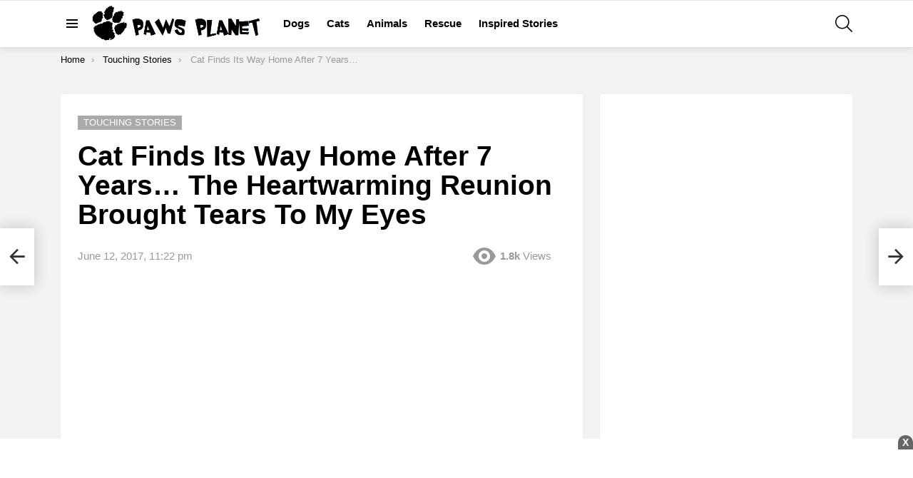

--- FILE ---
content_type: text/html; charset=UTF-8
request_url: https://pawsplanet.me/cat-finds-its-way-home-after-7-years-the-heartwarming-reunion-brought-tears-to-my-eyes/
body_size: 16696
content:
	<!DOCTYPE html>
<!--[if IE 8]>
<html class="no-js g1-off-outside lt-ie10 lt-ie9" id="ie8" lang="en-US"><![endif]-->
<!--[if IE 9]>
<html class="no-js g1-off-outside lt-ie10" id="ie9" lang="en-US"><![endif]-->
<!--[if !IE]><!-->
<html class="no-js g1-off-outside" lang="en-US"><!--<![endif]-->
<head>
	<meta charset="UTF-8"/>
	<link rel="profile" href="https://gmpg.org/xfn/11" />
	<link rel="pingback" href="https://pawsplanet.me/xmlrpc.php"/>

	<meta name='robots' content='index, follow, max-image-preview:large, max-snippet:-1, max-video-preview:-1' />
	<style>img:is([sizes="auto" i], [sizes^="auto," i]) { contain-intrinsic-size: 3000px 1500px }</style>
	

<meta name="viewport" content="initial-scale=1.0, minimum-scale=1.0, height=device-height, width=device-width" />

	<!-- This site is optimized with the Yoast SEO plugin v23.4 - https://yoast.com/wordpress/plugins/seo/ -->
	<title>Cat Finds Its Way Home After 7 Years… The Heartwarming Reunion Brought Tears To My Eyes - Paws Planet</title>
	<link rel="canonical" href="https://pawsplanet.me/cat-finds-its-way-home-after-7-years-the-heartwarming-reunion-brought-tears-to-my-eyes/" />
	<meta property="og:locale" content="en_US" />
	<meta property="og:type" content="article" />
	<meta property="og:title" content="Cat Finds Its Way Home After 7 Years… The Heartwarming Reunion Brought Tears To My Eyes - Paws Planet" />
	<meta property="og:description" content="When this woman’s cat went missing, she never thought she will see it again. However, fate had other plans for them, and 7 years later Sophia the cat has been found. The cat was located in San Diego, about 400 miles away from her home in Phoenix, and the reunion between the owner and her [&hellip;] More" />
	<meta property="og:url" content="https://pawsplanet.me/cat-finds-its-way-home-after-7-years-the-heartwarming-reunion-brought-tears-to-my-eyes/" />
	<meta property="og:site_name" content="Paws Planet" />
	<meta property="article:published_time" content="2017-06-12T16:22:59+00:00" />
	<meta property="og:image" content="https://pawsplanet.me/wp-content/uploads/2017/06/Cat-Finds-Its-Way-Home-After-7-Years…-The-Heartwarming-Reunion-Brought-Tears-To-My-Eyes.jpg" />
	<meta property="og:image:width" content="1200" />
	<meta property="og:image:height" content="630" />
	<meta property="og:image:type" content="image/jpeg" />
	<meta name="author" content="catforlove" />
	<meta name="twitter:card" content="summary_large_image" />
	<meta name="twitter:label1" content="Written by" />
	<meta name="twitter:data1" content="catforlove" />
	<meta name="twitter:label2" content="Est. reading time" />
	<meta name="twitter:data2" content="1 minute" />
	<script type="application/ld+json" class="yoast-schema-graph">{"@context":"https://schema.org","@graph":[{"@type":"WebPage","@id":"https://pawsplanet.me/cat-finds-its-way-home-after-7-years-the-heartwarming-reunion-brought-tears-to-my-eyes/","url":"https://pawsplanet.me/cat-finds-its-way-home-after-7-years-the-heartwarming-reunion-brought-tears-to-my-eyes/","name":"Cat Finds Its Way Home After 7 Years… The Heartwarming Reunion Brought Tears To My Eyes - Paws Planet","isPartOf":{"@id":"https://pawsplanet.me/#website"},"primaryImageOfPage":{"@id":"https://pawsplanet.me/cat-finds-its-way-home-after-7-years-the-heartwarming-reunion-brought-tears-to-my-eyes/#primaryimage"},"image":{"@id":"https://pawsplanet.me/cat-finds-its-way-home-after-7-years-the-heartwarming-reunion-brought-tears-to-my-eyes/#primaryimage"},"thumbnailUrl":"https://pawsplanet.me/wp-content/uploads/2017/06/Cat-Finds-Its-Way-Home-After-7-Years…-The-Heartwarming-Reunion-Brought-Tears-To-My-Eyes.jpg","datePublished":"2017-06-12T16:22:59+00:00","dateModified":"2017-06-12T16:22:59+00:00","author":{"@id":"https://pawsplanet.me/#/schema/person/611079ca2564c3f0b1da4ff6684411ef"},"breadcrumb":{"@id":"https://pawsplanet.me/cat-finds-its-way-home-after-7-years-the-heartwarming-reunion-brought-tears-to-my-eyes/#breadcrumb"},"inLanguage":"en-US","potentialAction":[{"@type":"ReadAction","target":["https://pawsplanet.me/cat-finds-its-way-home-after-7-years-the-heartwarming-reunion-brought-tears-to-my-eyes/"]}]},{"@type":"ImageObject","inLanguage":"en-US","@id":"https://pawsplanet.me/cat-finds-its-way-home-after-7-years-the-heartwarming-reunion-brought-tears-to-my-eyes/#primaryimage","url":"https://pawsplanet.me/wp-content/uploads/2017/06/Cat-Finds-Its-Way-Home-After-7-Years…-The-Heartwarming-Reunion-Brought-Tears-To-My-Eyes.jpg","contentUrl":"https://pawsplanet.me/wp-content/uploads/2017/06/Cat-Finds-Its-Way-Home-After-7-Years…-The-Heartwarming-Reunion-Brought-Tears-To-My-Eyes.jpg","width":1200,"height":630},{"@type":"BreadcrumbList","@id":"https://pawsplanet.me/cat-finds-its-way-home-after-7-years-the-heartwarming-reunion-brought-tears-to-my-eyes/#breadcrumb","itemListElement":[{"@type":"ListItem","position":1,"name":"Home","item":"https://pawsplanet.me/"},{"@type":"ListItem","position":2,"name":"Cat Finds Its Way Home After 7 Years… The Heartwarming Reunion Brought Tears To My Eyes"}]},{"@type":"WebSite","@id":"https://pawsplanet.me/#website","url":"https://pawsplanet.me/","name":"Paws Planet","description":"","potentialAction":[{"@type":"SearchAction","target":{"@type":"EntryPoint","urlTemplate":"https://pawsplanet.me/?s={search_term_string}"},"query-input":{"@type":"PropertyValueSpecification","valueRequired":true,"valueName":"search_term_string"}}],"inLanguage":"en-US"},{"@type":"Person","@id":"https://pawsplanet.me/#/schema/person/611079ca2564c3f0b1da4ff6684411ef","name":"catforlove","image":{"@type":"ImageObject","inLanguage":"en-US","@id":"https://pawsplanet.me/#/schema/person/image/","url":"https://secure.gravatar.com/avatar/?s=96&d=mm&r=g","contentUrl":"https://secure.gravatar.com/avatar/?s=96&d=mm&r=g","caption":"catforlove"},"url":"https://pawsplanet.me/author/catforlove/"}]}</script>
	<!-- / Yoast SEO plugin. -->



<link rel="alternate" type="application/rss+xml" title="Paws Planet &raquo; Feed" href="https://pawsplanet.me/feed/" />
<link rel="alternate" type="application/rss+xml" title="Paws Planet &raquo; Comments Feed" href="https://pawsplanet.me/comments/feed/" />
<style id='wp-emoji-styles-inline-css' type='text/css'>

	img.wp-smiley, img.emoji {
		display: inline !important;
		border: none !important;
		box-shadow: none !important;
		height: 1em !important;
		width: 1em !important;
		margin: 0 0.07em !important;
		vertical-align: -0.1em !important;
		background: none !important;
		padding: 0 !important;
	}
</style>
<style id='classic-theme-styles-inline-css' type='text/css'>
/*! This file is auto-generated */
.wp-block-button__link{color:#fff;background-color:#32373c;border-radius:9999px;box-shadow:none;text-decoration:none;padding:calc(.667em + 2px) calc(1.333em + 2px);font-size:1.125em}.wp-block-file__button{background:#32373c;color:#fff;text-decoration:none}
</style>
<style id='global-styles-inline-css' type='text/css'>
:root{--wp--preset--aspect-ratio--square: 1;--wp--preset--aspect-ratio--4-3: 4/3;--wp--preset--aspect-ratio--3-4: 3/4;--wp--preset--aspect-ratio--3-2: 3/2;--wp--preset--aspect-ratio--2-3: 2/3;--wp--preset--aspect-ratio--16-9: 16/9;--wp--preset--aspect-ratio--9-16: 9/16;--wp--preset--color--black: #000000;--wp--preset--color--cyan-bluish-gray: #abb8c3;--wp--preset--color--white: #ffffff;--wp--preset--color--pale-pink: #f78da7;--wp--preset--color--vivid-red: #cf2e2e;--wp--preset--color--luminous-vivid-orange: #ff6900;--wp--preset--color--luminous-vivid-amber: #fcb900;--wp--preset--color--light-green-cyan: #7bdcb5;--wp--preset--color--vivid-green-cyan: #00d084;--wp--preset--color--pale-cyan-blue: #8ed1fc;--wp--preset--color--vivid-cyan-blue: #0693e3;--wp--preset--color--vivid-purple: #9b51e0;--wp--preset--gradient--vivid-cyan-blue-to-vivid-purple: linear-gradient(135deg,rgba(6,147,227,1) 0%,rgb(155,81,224) 100%);--wp--preset--gradient--light-green-cyan-to-vivid-green-cyan: linear-gradient(135deg,rgb(122,220,180) 0%,rgb(0,208,130) 100%);--wp--preset--gradient--luminous-vivid-amber-to-luminous-vivid-orange: linear-gradient(135deg,rgba(252,185,0,1) 0%,rgba(255,105,0,1) 100%);--wp--preset--gradient--luminous-vivid-orange-to-vivid-red: linear-gradient(135deg,rgba(255,105,0,1) 0%,rgb(207,46,46) 100%);--wp--preset--gradient--very-light-gray-to-cyan-bluish-gray: linear-gradient(135deg,rgb(238,238,238) 0%,rgb(169,184,195) 100%);--wp--preset--gradient--cool-to-warm-spectrum: linear-gradient(135deg,rgb(74,234,220) 0%,rgb(151,120,209) 20%,rgb(207,42,186) 40%,rgb(238,44,130) 60%,rgb(251,105,98) 80%,rgb(254,248,76) 100%);--wp--preset--gradient--blush-light-purple: linear-gradient(135deg,rgb(255,206,236) 0%,rgb(152,150,240) 100%);--wp--preset--gradient--blush-bordeaux: linear-gradient(135deg,rgb(254,205,165) 0%,rgb(254,45,45) 50%,rgb(107,0,62) 100%);--wp--preset--gradient--luminous-dusk: linear-gradient(135deg,rgb(255,203,112) 0%,rgb(199,81,192) 50%,rgb(65,88,208) 100%);--wp--preset--gradient--pale-ocean: linear-gradient(135deg,rgb(255,245,203) 0%,rgb(182,227,212) 50%,rgb(51,167,181) 100%);--wp--preset--gradient--electric-grass: linear-gradient(135deg,rgb(202,248,128) 0%,rgb(113,206,126) 100%);--wp--preset--gradient--midnight: linear-gradient(135deg,rgb(2,3,129) 0%,rgb(40,116,252) 100%);--wp--preset--font-size--small: 13px;--wp--preset--font-size--medium: 20px;--wp--preset--font-size--large: 36px;--wp--preset--font-size--x-large: 42px;--wp--preset--spacing--20: 0.44rem;--wp--preset--spacing--30: 0.67rem;--wp--preset--spacing--40: 1rem;--wp--preset--spacing--50: 1.5rem;--wp--preset--spacing--60: 2.25rem;--wp--preset--spacing--70: 3.38rem;--wp--preset--spacing--80: 5.06rem;--wp--preset--shadow--natural: 6px 6px 9px rgba(0, 0, 0, 0.2);--wp--preset--shadow--deep: 12px 12px 50px rgba(0, 0, 0, 0.4);--wp--preset--shadow--sharp: 6px 6px 0px rgba(0, 0, 0, 0.2);--wp--preset--shadow--outlined: 6px 6px 0px -3px rgba(255, 255, 255, 1), 6px 6px rgba(0, 0, 0, 1);--wp--preset--shadow--crisp: 6px 6px 0px rgba(0, 0, 0, 1);}:where(.is-layout-flex){gap: 0.5em;}:where(.is-layout-grid){gap: 0.5em;}body .is-layout-flex{display: flex;}.is-layout-flex{flex-wrap: wrap;align-items: center;}.is-layout-flex > :is(*, div){margin: 0;}body .is-layout-grid{display: grid;}.is-layout-grid > :is(*, div){margin: 0;}:where(.wp-block-columns.is-layout-flex){gap: 2em;}:where(.wp-block-columns.is-layout-grid){gap: 2em;}:where(.wp-block-post-template.is-layout-flex){gap: 1.25em;}:where(.wp-block-post-template.is-layout-grid){gap: 1.25em;}.has-black-color{color: var(--wp--preset--color--black) !important;}.has-cyan-bluish-gray-color{color: var(--wp--preset--color--cyan-bluish-gray) !important;}.has-white-color{color: var(--wp--preset--color--white) !important;}.has-pale-pink-color{color: var(--wp--preset--color--pale-pink) !important;}.has-vivid-red-color{color: var(--wp--preset--color--vivid-red) !important;}.has-luminous-vivid-orange-color{color: var(--wp--preset--color--luminous-vivid-orange) !important;}.has-luminous-vivid-amber-color{color: var(--wp--preset--color--luminous-vivid-amber) !important;}.has-light-green-cyan-color{color: var(--wp--preset--color--light-green-cyan) !important;}.has-vivid-green-cyan-color{color: var(--wp--preset--color--vivid-green-cyan) !important;}.has-pale-cyan-blue-color{color: var(--wp--preset--color--pale-cyan-blue) !important;}.has-vivid-cyan-blue-color{color: var(--wp--preset--color--vivid-cyan-blue) !important;}.has-vivid-purple-color{color: var(--wp--preset--color--vivid-purple) !important;}.has-black-background-color{background-color: var(--wp--preset--color--black) !important;}.has-cyan-bluish-gray-background-color{background-color: var(--wp--preset--color--cyan-bluish-gray) !important;}.has-white-background-color{background-color: var(--wp--preset--color--white) !important;}.has-pale-pink-background-color{background-color: var(--wp--preset--color--pale-pink) !important;}.has-vivid-red-background-color{background-color: var(--wp--preset--color--vivid-red) !important;}.has-luminous-vivid-orange-background-color{background-color: var(--wp--preset--color--luminous-vivid-orange) !important;}.has-luminous-vivid-amber-background-color{background-color: var(--wp--preset--color--luminous-vivid-amber) !important;}.has-light-green-cyan-background-color{background-color: var(--wp--preset--color--light-green-cyan) !important;}.has-vivid-green-cyan-background-color{background-color: var(--wp--preset--color--vivid-green-cyan) !important;}.has-pale-cyan-blue-background-color{background-color: var(--wp--preset--color--pale-cyan-blue) !important;}.has-vivid-cyan-blue-background-color{background-color: var(--wp--preset--color--vivid-cyan-blue) !important;}.has-vivid-purple-background-color{background-color: var(--wp--preset--color--vivid-purple) !important;}.has-black-border-color{border-color: var(--wp--preset--color--black) !important;}.has-cyan-bluish-gray-border-color{border-color: var(--wp--preset--color--cyan-bluish-gray) !important;}.has-white-border-color{border-color: var(--wp--preset--color--white) !important;}.has-pale-pink-border-color{border-color: var(--wp--preset--color--pale-pink) !important;}.has-vivid-red-border-color{border-color: var(--wp--preset--color--vivid-red) !important;}.has-luminous-vivid-orange-border-color{border-color: var(--wp--preset--color--luminous-vivid-orange) !important;}.has-luminous-vivid-amber-border-color{border-color: var(--wp--preset--color--luminous-vivid-amber) !important;}.has-light-green-cyan-border-color{border-color: var(--wp--preset--color--light-green-cyan) !important;}.has-vivid-green-cyan-border-color{border-color: var(--wp--preset--color--vivid-green-cyan) !important;}.has-pale-cyan-blue-border-color{border-color: var(--wp--preset--color--pale-cyan-blue) !important;}.has-vivid-cyan-blue-border-color{border-color: var(--wp--preset--color--vivid-cyan-blue) !important;}.has-vivid-purple-border-color{border-color: var(--wp--preset--color--vivid-purple) !important;}.has-vivid-cyan-blue-to-vivid-purple-gradient-background{background: var(--wp--preset--gradient--vivid-cyan-blue-to-vivid-purple) !important;}.has-light-green-cyan-to-vivid-green-cyan-gradient-background{background: var(--wp--preset--gradient--light-green-cyan-to-vivid-green-cyan) !important;}.has-luminous-vivid-amber-to-luminous-vivid-orange-gradient-background{background: var(--wp--preset--gradient--luminous-vivid-amber-to-luminous-vivid-orange) !important;}.has-luminous-vivid-orange-to-vivid-red-gradient-background{background: var(--wp--preset--gradient--luminous-vivid-orange-to-vivid-red) !important;}.has-very-light-gray-to-cyan-bluish-gray-gradient-background{background: var(--wp--preset--gradient--very-light-gray-to-cyan-bluish-gray) !important;}.has-cool-to-warm-spectrum-gradient-background{background: var(--wp--preset--gradient--cool-to-warm-spectrum) !important;}.has-blush-light-purple-gradient-background{background: var(--wp--preset--gradient--blush-light-purple) !important;}.has-blush-bordeaux-gradient-background{background: var(--wp--preset--gradient--blush-bordeaux) !important;}.has-luminous-dusk-gradient-background{background: var(--wp--preset--gradient--luminous-dusk) !important;}.has-pale-ocean-gradient-background{background: var(--wp--preset--gradient--pale-ocean) !important;}.has-electric-grass-gradient-background{background: var(--wp--preset--gradient--electric-grass) !important;}.has-midnight-gradient-background{background: var(--wp--preset--gradient--midnight) !important;}.has-small-font-size{font-size: var(--wp--preset--font-size--small) !important;}.has-medium-font-size{font-size: var(--wp--preset--font-size--medium) !important;}.has-large-font-size{font-size: var(--wp--preset--font-size--large) !important;}.has-x-large-font-size{font-size: var(--wp--preset--font-size--x-large) !important;}
:where(.wp-block-post-template.is-layout-flex){gap: 1.25em;}:where(.wp-block-post-template.is-layout-grid){gap: 1.25em;}
:where(.wp-block-columns.is-layout-flex){gap: 2em;}:where(.wp-block-columns.is-layout-grid){gap: 2em;}
:root :where(.wp-block-pullquote){font-size: 1.5em;line-height: 1.6;}
</style>
<link data-minify="1" rel='stylesheet' id='mace-lazy-load-youtube-css' href='https://pawsplanet.me/wp-content/cache/min/1/wp-content/plugins/media-ace/includes/lazy-load/assets/css/youtube.min.css?ver=1742352028' type='text/css' media='all' />
<link data-minify="1" rel='stylesheet' id='mace-gallery-css' href='https://pawsplanet.me/wp-content/cache/min/1/wp-content/plugins/media-ace/includes/gallery/css/gallery.min.css?ver=1742352028' type='text/css' media='all' />
<link data-minify="1" rel='stylesheet' id='wordpress-popular-posts-css-css' href='https://pawsplanet.me/wp-content/cache/min/1/wp-content/plugins/wordpress-popular-posts/assets/css/wpp.css?ver=1742352028' type='text/css' media='all' />
<link rel='stylesheet' id='g1-main-css' href='https://pawsplanet.me/wp-content/cache/background-css/pawsplanet.me/wp-content/themes/bimber/css/9.2.5/styles/cards-2019/all-light.min.css?ver=9.2.5&wpr_t=1764918817' type='text/css' media='all' />
<link rel='stylesheet' id='bimber-single-css' href='https://pawsplanet.me/wp-content/themes/bimber/css/9.2.5/styles/cards-2019/single-light.min.css?ver=9.2.5' type='text/css' media='all' />
<link rel='stylesheet' id='bimber-comments-css' href='https://pawsplanet.me/wp-content/themes/bimber/css/9.2.5/styles/cards-2019/comments-light.min.css?ver=9.2.5' type='text/css' media='all' />
<link data-minify="1" rel='stylesheet' id='bimber-dynamic-style-css' href='https://pawsplanet.me/wp-content/cache/min/1/wp-content/uploads/dynamic-style-1725895729.css?ver=1742352028' type='text/css' media='all' />
<link rel='stylesheet' id='bimber-vc-css' href='https://pawsplanet.me/wp-content/themes/bimber/css/9.2.5/styles/cards-2019/vc-light.min.css?ver=9.2.5' type='text/css' media='all' />
<link rel='stylesheet' id='bimber-mashshare-css' href='https://pawsplanet.me/wp-content/themes/bimber/css/9.2.5/styles/cards-2019/mashshare-light.min.css?ver=9.2.5' type='text/css' media='all' />
<script type="b35b2676d285e2564bb1de31-text/javascript" src="https://pawsplanet.me/wp-includes/js/jquery/jquery.min.js?ver=3.7.1" id="jquery-core-js" defer></script>


<link rel="https://api.w.org/" href="https://pawsplanet.me/wp-json/" /><link rel="alternate" title="JSON" type="application/json" href="https://pawsplanet.me/wp-json/wp/v2/posts/670" /><link rel="EditURI" type="application/rsd+xml" title="RSD" href="https://pawsplanet.me/xmlrpc.php?rsd" />
<link rel='shortlink' href='https://pawsplanet.me/?p=670' />
<link rel="alternate" title="oEmbed (JSON)" type="application/json+oembed" href="https://pawsplanet.me/wp-json/oembed/1.0/embed?url=https%3A%2F%2Fpawsplanet.me%2Fcat-finds-its-way-home-after-7-years-the-heartwarming-reunion-brought-tears-to-my-eyes%2F" />
<link rel="alternate" title="oEmbed (XML)" type="text/xml+oembed" href="https://pawsplanet.me/wp-json/oembed/1.0/embed?url=https%3A%2F%2Fpawsplanet.me%2Fcat-finds-its-way-home-after-7-years-the-heartwarming-reunion-brought-tears-to-my-eyes%2F&#038;format=xml" />
<link rel="preload" href="https://pawsplanet.me/wp-content/plugins/g1-socials/css/iconfont/fonts/g1-socials.woff" as="font" type="font/woff" crossorigin="anonymous"><script async src="https://pagead2.googlesyndication.com/pagead/js/adsbygoogle.js?client=ca-pub-3073583011083710" crossorigin="anonymous" type="b35b2676d285e2564bb1de31-text/javascript"></script>
<meta property="fb:pages" content="113432670055434" />

<meta property="fb:use_automatic_ad_placement" content="enable=true ad_density=default">
<meta name="google-site-verification" content="D2iLHoqsK7rivER6J_wImKL8HRHtAKzqsPs3zWs5GBk" />

<!-- verified pixel -->
<meta name="facebook-domain-verification" content="x0h2wsby4w4ovxnprygw66gu9aqexe" />

<!-- Global site tag (gtag.js) - Google Analytics -->
<script async src="https://www.googletagmanager.com/gtag/js?id=UA-61984964-4" type="b35b2676d285e2564bb1de31-text/javascript"></script>
<script type="b35b2676d285e2564bb1de31-text/javascript">
  window.dataLayer = window.dataLayer || [];
  function gtag(){dataLayer.push(arguments);}
  gtag('js', new Date());

  gtag('config', 'UA-61984964-4');
</script>


<style>
    .sticky-footer, .sticky-footer-pc {margin:auto;text-align:center;position:fixed;bottom:0;z-index:9999; width: 100%;}
    .body-sticky-footer{background:#fff; padding:5px 0px 0px 0px;}
    .close-sticky-footer::before{content:"X";font-weight:700;position:absolute;color:#fff;background:#666;border-radius:60% 60% 0 0;right:0;top:-5px;padding:0 6px;cursor:pointer}
</style>



	<style>
		.lazyload, .lazyloading {
			opacity: 0;
		}
		.lazyloaded {
			opacity: 1;
		}
		.lazyload,
		.lazyloading,
		.lazyloaded {
			transition: opacity 0.175s ease-in-out;
		}

		iframe.lazyloading {
			opacity: 1;
			transition: opacity 0.375s ease-in-out;
			background: #f2f2f2 no-repeat center;
		}
		iframe.lazyloaded {
			opacity: 1;
		}
	</style>
	            <style id="wpp-loading-animation-styles">@-webkit-keyframes bgslide{from{background-position-x:0}to{background-position-x:-200%}}@keyframes bgslide{from{background-position-x:0}to{background-position-x:-200%}}.wpp-widget-block-placeholder,.wpp-shortcode-placeholder{margin:0 auto;width:60px;height:3px;background:#dd3737;background:linear-gradient(90deg,#dd3737 0%,#571313 10%,#dd3737 100%);background-size:200% auto;border-radius:3px;-webkit-animation:bgslide 1s infinite linear;animation:bgslide 1s infinite linear}</style>
            	<style>
	@font-face {
		font-family: "bimber";
							src:url("https://pawsplanet.me/wp-content/themes/bimber/css/9.2.5/bimber/fonts/bimber.eot");
			src:url("https://pawsplanet.me/wp-content/themes/bimber/css/9.2.5/bimber/fonts/bimber.eot?#iefix") format("embedded-opentype"),
			url("https://pawsplanet.me/wp-content/themes/bimber/css/9.2.5/bimber/fonts/bimber.woff") format("woff"),
			url("https://pawsplanet.me/wp-content/themes/bimber/css/9.2.5/bimber/fonts/bimber.ttf") format("truetype"),
			url("https://pawsplanet.me/wp-content/themes/bimber/css/9.2.5/bimber/fonts/bimber.svg#bimber") format("svg");
				font-weight: normal;
		font-style: normal;
		font-display: block;
	}
	</style>
	<meta name="generator" content="Powered by WPBakery Page Builder - drag and drop page builder for WordPress."/>
<meta name="g1:switch-skin-css" content="https://pawsplanet.me/wp-content/themes/bimber/css/9.2.5/styles/mode-dark.min.css" />	<script type="b35b2676d285e2564bb1de31-text/javascript">if("undefined"!=typeof localStorage){var skinItemId=document.getElementsByName("g1:skin-item-id");skinItemId=skinItemId.length>0?skinItemId[0].getAttribute("content"):"g1_skin",window.g1SwitchSkin=function(e,t){if(e){var n=document.getElementById("g1-switch-skin-css");if(n){n.parentNode.removeChild(n),document.documentElement.classList.remove("g1-skinmode");try{localStorage.removeItem(skinItemId)}catch(e){}}else{t?document.write('<link id="g1-switch-skin-css" rel="stylesheet" type="text/css" media="all" href="'+document.getElementsByName("g1:switch-skin-css")[0].getAttribute("content")+'" />'):((n=document.createElement("link")).id="g1-switch-skin-css",n.href=document.getElementsByName("g1:switch-skin-css")[0].getAttribute("content"),n.rel="stylesheet",n.media="all",document.head.appendChild(n)),document.documentElement.classList.add("g1-skinmode");try{localStorage.setItem(skinItemId,e)}catch(e){}}}};try{var mode=localStorage.getItem(skinItemId);window.g1SwitchSkin(mode,!0)}catch(e){}}</script>
		
	<noscript><style> .wpb_animate_when_almost_visible { opacity: 1; }</style></noscript><noscript><style id="rocket-lazyload-nojs-css">.rll-youtube-player, [data-lazy-src]{display:none !important;}</style></noscript><style id="wpr-lazyload-bg"></style><style id="wpr-lazyload-bg-exclusion"></style>
<noscript>
<style id="wpr-lazyload-bg-nostyle">:root{--wpr-bg-096be973-a30e-479f-9577-4fdd766b6de5: url('../../../../../../../../../../themes/bimber/images/patreon.png');}</style>
</noscript>
<script type="b35b2676d285e2564bb1de31-application/javascript">const rocket_pairs = [{"selector":".g1-stripe-patreon .g1-stripe-icon","style":":root{--wpr-bg-096be973-a30e-479f-9577-4fdd766b6de5: url('..\/..\/..\/..\/..\/..\/..\/..\/..\/..\/themes\/bimber\/images\/patreon.png');}","hash":"096be973-a30e-479f-9577-4fdd766b6de5"}]; const rocket_excluded_pairs = [];</script></head>

<body class="wp-singular post-template-default single single-post postid-670 single-format-standard wp-embed-responsive wp-theme-bimber g1-layout-stretched g1-hoverable g1-has-mobile-logo g1-sidebar-normal wpb-js-composer js-comp-ver-6.10.0 vc_responsive" itemscope="" itemtype="http://schema.org/WebPage" >

<div class="g1-body-inner">

	<div id="page">
		

		

					<div class="g1-row g1-row-layout-page g1-hb-row g1-hb-row-normal g1-hb-row-a g1-hb-row-1 g1-hb-boxed g1-hb-sticky-off g1-hb-shadow-off">
			<div class="g1-row-inner">
				<div class="g1-column g1-dropable">
											<div class="g1-bin-1 g1-bin-grow-off">
							<div class="g1-bin g1-bin-align-left">
															</div>
						</div>
											<div class="g1-bin-2 g1-bin-grow-off">
							<div class="g1-bin g1-bin-align-center">
															</div>
						</div>
											<div class="g1-bin-3 g1-bin-grow-off">
							<div class="g1-bin g1-bin-align-right">
															</div>
						</div>
									</div>
			</div>
			<div class="g1-row-background"></div>
		</div>
				<div class="g1-sticky-top-wrapper g1-hb-row-2">
				<div class="g1-row g1-row-layout-page g1-hb-row g1-hb-row-normal g1-hb-row-b g1-hb-row-2 g1-hb-boxed g1-hb-sticky-on g1-hb-shadow-on">
			<div class="g1-row-inner">
				<div class="g1-column g1-dropable">
											<div class="g1-bin-1 g1-bin-grow-off">
							<div class="g1-bin g1-bin-align-left">
																		<a class="g1-hamburger g1-hamburger-show g1-hamburger-s  " href="#">
		<span class="g1-hamburger-icon"></span>
			<span class="g1-hamburger-label
			g1-hamburger-label-hidden			">Menu</span>
	</a>
																	<div class="g1-id g1-id-desktop">
			<p class="g1-mega g1-mega-1st site-title">
	
			<a class="g1-logo-wrapper"
			   href="https://pawsplanet.me/" rel="home">
									<picture class="g1-logo g1-logo-default">
						<source media="(min-width: 1025px)" data-lazy-srcset="https://news.pawsplanet.me/wp-content/uploads/2019/05/demo-logo@2x.png 2x,https://news.pawsplanet.me/wp-content/uploads/2024/08/pawsplanet.jpg 1x">
						<source media="(max-width: 1024px)" data-lazy-srcset="data:image/svg+xml,%3Csvg%20xmlns%3D%27http%3A%2F%2Fwww.w3.org%2F2000%2Fsvg%27%20viewBox%3D%270%200%20240%2054%27%2F%3E">
						<img
						 src="data:image/svg+xml,%3Csvg%20xmlns='http://www.w3.org/2000/svg'%20viewBox='0%200%20240%2054'%3E%3C/svg%3E"
							width="240"
							height="54"
							alt="Paws Planet" data-lazy-src="https://news.pawsplanet.me/wp-content/uploads/2024/08/pawsplanet.jpg" /><noscript><img
							src="https://news.pawsplanet.me/wp-content/uploads/2024/08/pawsplanet.jpg"
							width="240"
							height="54"
							alt="Paws Planet" /></noscript>
					</picture>

												</a>

			</p>
	
            
    
	</div>																	<!-- BEGIN .g1-primary-nav -->
<nav id="g1-primary-nav" class="g1-primary-nav"><ul id="g1-primary-nav-menu" class="g1-primary-nav-menu g1-menu-h"><li id="menu-item-60520" class="menu-item menu-item-type-taxonomy menu-item-object-category menu-item-g1-standard menu-item-60520"><a href="https://pawsplanet.me/category/dogs/">Dogs</a></li>
<li id="menu-item-60518" class="menu-item menu-item-type-taxonomy menu-item-object-category menu-item-g1-standard menu-item-60518"><a href="https://pawsplanet.me/category/cats/">Cats</a></li>
<li id="menu-item-60519" class="menu-item menu-item-type-taxonomy menu-item-object-category menu-item-g1-standard menu-item-60519"><a href="https://pawsplanet.me/category/animals/">Animals</a></li>
<li id="menu-item-60521" class="menu-item menu-item-type-taxonomy menu-item-object-category menu-item-g1-standard menu-item-60521"><a href="https://pawsplanet.me/category/rescue/">Rescue</a></li>
<li id="menu-item-60522" class="menu-item menu-item-type-taxonomy menu-item-object-category menu-item-g1-standard menu-item-60522"><a href="https://pawsplanet.me/category/inspired/">Inspired Stories</a></li>
</ul></nav><!-- END .g1-primary-nav -->
															</div>
						</div>
											<div class="g1-bin-2 g1-bin-grow-off">
							<div class="g1-bin g1-bin-align-center">
															</div>
						</div>
											<div class="g1-bin-3 g1-bin-grow-off">
							<div class="g1-bin g1-bin-align-right">
																		<div class="g1-drop g1-drop-with-anim g1-drop-before g1-drop-the-search  g1-drop-m g1-drop-icon ">
		<a class="g1-drop-toggle" href="https://pawsplanet.me/?s=">
			<span class="g1-drop-toggle-icon"></span><span class="g1-drop-toggle-text">Search</span>
			<span class="g1-drop-toggle-arrow"></span>
		</a>
		<div class="g1-drop-content">
			

<div role="search" class="search-form-wrapper">
	<form method="get"
	      class="g1-searchform-tpl-default g1-searchform-ajax search-form"
	      action="https://pawsplanet.me/">
		<label>
			<span class="screen-reader-text">Search for:</span>
			<input type="search" class="search-field"
			       placeholder="Search &hellip;"
			       value="" name="s"
			       title="Search for:" />
		</label>
		<button class="search-submit">Search</button>
	</form>

			<div class="g1-searches g1-searches-ajax"></div>
	</div>
		</div>
	</div>
																																</div>
						</div>
									</div>
			</div>
			<div class="g1-row-background"></div>
		</div>
			<div class="g1-row g1-row-layout-page g1-hb-row g1-hb-row-normal g1-hb-row-c g1-hb-row-3 g1-hb-boxed g1-hb-sticky-on g1-hb-shadow-off">
			<div class="g1-row-inner">
				<div class="g1-column g1-dropable">
											<div class="g1-bin-1 g1-bin-grow-off">
							<div class="g1-bin g1-bin-align-left">
															</div>
						</div>
											<div class="g1-bin-2 g1-bin-grow-off">
							<div class="g1-bin g1-bin-align-center">
															</div>
						</div>
											<div class="g1-bin-3 g1-bin-grow-off">
							<div class="g1-bin g1-bin-align-right">
															</div>
						</div>
									</div>
			</div>
			<div class="g1-row-background"></div>
		</div>
			</div>
				<div class="g1-row g1-row-layout-page g1-hb-row g1-hb-row-mobile g1-hb-row-a g1-hb-row-1 g1-hb-boxed g1-hb-sticky-off g1-hb-shadow-off">
			<div class="g1-row-inner">
				<div class="g1-column g1-dropable">
											<div class="g1-bin-1 g1-bin-grow-off">
							<div class="g1-bin g1-bin-align-left">
															</div>
						</div>
											<div class="g1-bin-2 g1-bin-grow-on">
							<div class="g1-bin g1-bin-align-center">
															</div>
						</div>
											<div class="g1-bin-3 g1-bin-grow-off">
							<div class="g1-bin g1-bin-align-right">
															</div>
						</div>
									</div>
			</div>
			<div class="g1-row-background"></div>
		</div>
			<div class="g1-row g1-row-layout-page g1-hb-row g1-hb-row-mobile g1-hb-row-b g1-hb-row-2 g1-hb-boxed g1-hb-sticky-off g1-hb-shadow-off">
			<div class="g1-row-inner">
				<div class="g1-column g1-dropable">
											<div class="g1-bin-1 g1-bin-grow-off">
							<div class="g1-bin g1-bin-align-left">
																		<a class="g1-hamburger g1-hamburger-show g1-hamburger-s  " href="#">
		<span class="g1-hamburger-icon"></span>
			<span class="g1-hamburger-label
			g1-hamburger-label-hidden			">Menu</span>
	</a>
															</div>
						</div>
											<div class="g1-bin-2 g1-bin-grow-on">
							<div class="g1-bin g1-bin-align-center">
																	<div class="g1-id g1-id-mobile">
			<p class="g1-mega g1-mega-1st site-title">
	
		<a class="g1-logo-wrapper"
		   href="https://pawsplanet.me/" rel="home">
							<picture class="g1-logo g1-logo-default">
					<source media="(max-width: 1024px)" data-lazy-srcset="https://news.pawsplanet.me/wp-content/uploads/2019/05/demo-logo@2x.png 2x,https://news.pawsplanet.me/wp-content/uploads/2019/05/demo-logo.png 1x">
					<source media="(min-width: 1025px)" data-lazy-srcset="data:image/svg+xml,%3Csvg%20xmlns%3D%27http%3A%2F%2Fwww.w3.org%2F2000%2Fsvg%27%20viewBox%3D%270%200%20170%2024%27%2F%3E">
					<img
					 src="data:image/svg+xml,%3Csvg%20xmlns='http://www.w3.org/2000/svg'%20viewBox='0%200%20170%2024'%3E%3C/svg%3E"
						width="170"
						height="24"
						alt="Paws Planet" data-lazy-src="https://news.pawsplanet.me/wp-content/uploads/2019/05/demo-logo.png" /><noscript><img
						src="https://news.pawsplanet.me/wp-content/uploads/2019/05/demo-logo.png"
						width="170"
						height="24"
						alt="Paws Planet" /></noscript>
				</picture>

									</a>

			</p>
	
            
    
	</div>															</div>
						</div>
											<div class="g1-bin-3 g1-bin-grow-off">
							<div class="g1-bin g1-bin-align-right">
																	<div class="g1-drop g1-drop-nojs g1-drop-with-anim g1-drop-before g1-drop-the-skin g1-drop-the-skin-light g1-drop-s g1-drop-icon">
	<button class="g1-button-none g1-drop-toggle">
		<span class="g1-drop-toggle-icon"></span><span class="g1-drop-toggle-text">Switch skin</span>
		<span class="g1-drop-toggle-arrow"></span>
	</button>
			<div class="g1-drop-content">
							<p class="g1-skinmode-desc">Switch to the dark mode that&#039;s kinder on your eyes at night time.</p>
				<p class="g1-skinmode-desc">Switch to the light mode that&#039;s kinder on your eyes at day time.</p>
					</div>
	</div>

															</div>
						</div>
									</div>
			</div>
			<div class="g1-row-background"></div>
		</div>
				<div class="g1-sticky-top-wrapper g1-hb-row-3">
				<div class="g1-row g1-row-layout-page g1-hb-row g1-hb-row-mobile g1-hb-row-c g1-hb-row-3 g1-hb-boxed g1-hb-sticky-on g1-hb-shadow-off">
			<div class="g1-row-inner">
				<div class="g1-column g1-dropable">
											<div class="g1-bin-1 g1-bin-grow-off">
							<div class="g1-bin g1-bin-align-left">
															</div>
						</div>
											<div class="g1-bin-2 g1-bin-grow-off">
							<div class="g1-bin g1-bin-align-center">
															</div>
						</div>
											<div class="g1-bin-3 g1-bin-grow-off">
							<div class="g1-bin g1-bin-align-right">
															</div>
						</div>
									</div>
			</div>
			<div class="g1-row-background"></div>
		</div>
			</div>
	
		
		
		

			<div class="g1-row g1-row-bg-alt g1-row-padding-xs g1-row-layout-page g1-row-breadcrumbs">
			<div class="g1-row-background">
			</div>

			<div class="g1-row-inner">
				<div class="g1-column">
					<nav class="g1-breadcrumbs g1-breadcrumbs-with-ellipsis g1-meta">
				<p class="g1-breadcrumbs-label">You are here: </p>
				<ol itemscope itemtype="http://schema.org/BreadcrumbList"><li class="g1-breadcrumbs-item" itemprop="itemListElement" itemscope itemtype="http://schema.org/ListItem">
						<a itemprop="item" content="https://pawsplanet.me/" href="https://pawsplanet.me/">
						<span itemprop="name">Home</span>
						<meta itemprop="position" content="1" />
						</a>
						</li><li class="g1-breadcrumbs-item" itemprop="itemListElement" itemscope itemtype="http://schema.org/ListItem">
						<a itemprop="item" content="https://pawsplanet.me/category/touching-stories/" href="https://pawsplanet.me/category/touching-stories/">
						<span itemprop="name">Touching Stories</span>
						<meta itemprop="position" content="2" />
						</a>
						</li><li class="g1-breadcrumbs-item" itemprop="itemListElement" itemscope itemtype="http://schema.org/ListItem">
					<span itemprop="name">Cat Finds Its Way Home After 7 Years… The Heartwarming Reunion Brought Tears To My Eyes</span>
					<meta itemprop="position" content="3" />
					<meta itemprop="item" content="https://pawsplanet.me/cat-finds-its-way-home-after-7-years-the-heartwarming-reunion-brought-tears-to-my-eyes/" />
					</li></ol>
				</nav>				</div>
			</div>
		</div><!-- .g1-row -->
	
	<div class="g1-row g1-row-bg-alt g1-row-padding-m g1-row-layout-page">
		<div class="g1-row-background">
		</div>
		<div class="g1-row-inner">

			<div class="g1-column g1-column-2of3" id="primary">
				<div id="content" role="main">

					

<article id="post-670" class="entry-tpl-classic post-670 post type-post status-publish format-standard has-post-thumbnail category-touching-stories" itemscope="&quot;&quot;" itemtype="http://schema.org/Article" >
	<div class="entry-inner g1-card g1-card-solid">
		
		<header class="entry-header entry-header-01">
			<div class="entry-before-title">
				<span class="entry-categories entry-categories-l"><span class="entry-categories-inner"><span class="entry-categories-label">in</span> <a href="https://pawsplanet.me/category/touching-stories/" class="entry-category entry-category-item-21"><span itemprop="articleSection">Touching Stories</span></a></span></span>
								</div>

			<h1 class="g1-mega g1-mega-1st entry-title" itemprop="headline">Cat Finds Its Way Home After 7 Years… The Heartwarming Reunion Brought Tears To My Eyes</h1>
						
							<p class="g1-meta g1-meta-m entry-meta entry-meta-m">
					<span class="entry-byline entry-byline-m ">
							
							<time class="entry-date" datetime="2017-06-12T23:22:59+00:00" itemprop="datePublished">June 12, 2017, 11:22 pm</time>					</span>

					<span class="entry-stats entry-stats-m">

						<span class="entry-views "><strong>1.8k</strong><span> Views</span></span>
						
						
											</span>
				</p>
			
			
		</header>

		
		<div class="g1-content-narrow g1-typography-xl entry-content" itemprop="articleBody" >
			<div class='code-block code-block-1' style='margin: 8px auto; text-align: center; display: block; clear: both;'>
<!-- /93656639,22510473284/Pawsplanet.me_dfp/Pawsplanet.me_res_detail_dfp -->
<div id='div-gpt-ad-1628478872480-0' style='min-width: 300px; min-height: 250px;'>
  
</div>
</div>
<p>When this woman’s cat went missing, she never thought she will see it again. However, fate had other plans for them, and 7 years later Sophia the cat has been found.</p>
<p>The cat was located in San Diego, about 400 miles away from her home in Phoenix, and the reunion between the owner and her beloved cat was nothing short of a miracle. The owner’s interview brought tears to my eyes, as you can see how much Sophia means to her.</p><div class='code-block code-block-2' style='margin: 8px auto; text-align: center; display: block; clear: both;'>
<!-- /93656639,22510473284/Pawsplanet.me_dfp/Pawsplanet.me_res1_dfp -->
<div id='div-gpt-ad-1628478880012-0' style='min-width: 300px; min-height: 250px;'>
  
</div>
</div>

<p>The heartfelt reunion won’t leave a dry eye in the house, so prepare some tissues and <strong>watch this video!</strong></p>
<div id="g1-fluid-wrapper-counter-1" class="g1-fluid-wrapper " style="width:662px;" data-g1-fluid-width="662" data-g1-fluid-height="372">
<div class="g1-fluid-wrapper-inner" style="padding-bottom:56.19335347432%;">
<div class="mace-youtube" data-mace-video="https://www.youtube.com/embed/EY9A2DhRmy0?showinfo=0&#038;rel=1&#038;ytp-pause-overlay=1&#038;autoplay=1&#038;enablejsapi=1" data-mace-video-thumb="https://img.youtube.com/vi/EY9A2DhRmy0/hqdefault.jpg">
<div class="mace-play-button"></div>
</div></div></div>
<p><strong>SHARE this story for your friends!!</strong></p><div class='code-block code-block-3' style='margin: 8px auto; text-align: center; display: block; clear: both;'>
<!-- /93656639,22510473284/Pawsplanet.me_dfp/Pawsplanet.me_res2_dfp -->
<div id='div-gpt-ad-1628478887858-0' style='min-width: 300px; min-height: 250px;'>
  
</div>
</div>

<!-- CONTENT END 2 -->
		</div>
	</div><!-- .todo -->

	

	<aside class="g1-related-entries">

		
		<h2 class="g1-delta g1-delta-2nd g1-collection-title"><span>You May Also Like</span></h2>		<div class="g1-collection g1-collection-with-cards g1-collection-columns-2">
			<div class="g1-collection-viewport">
				<ul class="g1-collection-items  ">
					
						<li class="g1-collection-item g1-collection-item-1of3">
							
<article class="entry-tpl-grid entry-tpl-grid-m g1-card g1-card-solid post-19248 post type-post status-publish format-standard has-post-thumbnail category-animals">
	<div class="entry-featured-media " ><a title="20 Photos Of Pets That Radiate Happiness, Love, And Sassiness" class="g1-frame" href="https://pawsplanet.me/20-photos-of-pets-that-radiate-happiness-love-and-sassiness/"><div class="g1-frame-inner"><img data-expand="600" width="354" height="199" src="data:image/svg+xml;charset=utf-8,%3Csvg xmlns%3D'http%3A%2F%2Fwww.w3.org%2F2000%2Fsvg' viewBox%3D'0 0 354 199'%2F%3E" data-src="https://pawsplanet.me/wp-content/uploads/2020/11/20-Photos-Of-Pets-That-Radiate-Happiness-Love-And-Sassiness-1-354x199.jpg" class="lazyload attachment-bimber-grid-standard size-bimber-grid-standard wp-post-image" alt="" decoding="async" fetchpriority="high" data-srcset="https://pawsplanet.me/wp-content/uploads/2020/11/20-Photos-Of-Pets-That-Radiate-Happiness-Love-And-Sassiness-1-354x199.jpg 354w, https://pawsplanet.me/wp-content/uploads/2020/11/20-Photos-Of-Pets-That-Radiate-Happiness-Love-And-Sassiness-1-192x108.jpg 192w, https://pawsplanet.me/wp-content/uploads/2020/11/20-Photos-Of-Pets-That-Radiate-Happiness-Love-And-Sassiness-1-384x216.jpg 384w, https://pawsplanet.me/wp-content/uploads/2020/11/20-Photos-Of-Pets-That-Radiate-Happiness-Love-And-Sassiness-1-708x398.jpg 708w, https://pawsplanet.me/wp-content/uploads/2020/11/20-Photos-Of-Pets-That-Radiate-Happiness-Love-And-Sassiness-1-543x305.jpg 543w, https://pawsplanet.me/wp-content/uploads/2020/11/20-Photos-Of-Pets-That-Radiate-Happiness-Love-And-Sassiness-1-1086x611.jpg 1086w, https://pawsplanet.me/wp-content/uploads/2020/11/20-Photos-Of-Pets-That-Radiate-Happiness-Love-And-Sassiness-1-732x412.jpg 732w, https://pawsplanet.me/wp-content/uploads/2020/11/20-Photos-Of-Pets-That-Radiate-Happiness-Love-And-Sassiness-1-1110x624.jpg 1110w" data-sizes="(max-width: 354px) 100vw, 354px" /><span class="g1-frame-icon g1-frame-icon-"></span></div></a></div>
		
	<div class="entry-body">
		<header class="entry-header">
			<div class="entry-before-title">
				
				<span class="entry-categories "><span class="entry-categories-inner"><span class="entry-categories-label">in</span> <a href="https://pawsplanet.me/category/animals/" class="entry-category entry-category-item-18">Animals</a></span></span>			</div>

			<h3 class="g1-gamma g1-gamma-1st entry-title"><a href="https://pawsplanet.me/20-photos-of-pets-that-radiate-happiness-love-and-sassiness/" rel="bookmark">20 Photos Of Pets That Radiate Happiness, Love, And Sassiness</a></h3>
					</header>

		
		
			</div>
</article>
						</li>

					
						<li class="g1-collection-item g1-collection-item-1of3">
							
<article class="entry-tpl-grid entry-tpl-grid-m g1-card g1-card-solid post-20965 post type-post status-publish format-standard has-post-thumbnail category-animals category-touching-stories tag-elephant">
	<div class="entry-featured-media " ><a title="Elephant Mom Fought For 11 Hours Straight To Save Her Baby" class="g1-frame" href="https://pawsplanet.me/elephant-mom-fought-for-11-hours-straight-to-save-her-baby/"><div class="g1-frame-inner"><img data-expand="600" width="354" height="199" src="data:image/svg+xml;charset=utf-8,%3Csvg xmlns%3D'http%3A%2F%2Fwww.w3.org%2F2000%2Fsvg' viewBox%3D'0 0 354 199'%2F%3E" data-src="https://pawsplanet.me/wp-content/uploads/2021/03/elephant-mom-354x199.jpg" class="lazyload attachment-bimber-grid-standard size-bimber-grid-standard wp-post-image" alt="" decoding="async" data-srcset="https://pawsplanet.me/wp-content/uploads/2021/03/elephant-mom-354x199.jpg 354w, https://pawsplanet.me/wp-content/uploads/2021/03/elephant-mom-192x108.jpg 192w, https://pawsplanet.me/wp-content/uploads/2021/03/elephant-mom-384x216.jpg 384w, https://pawsplanet.me/wp-content/uploads/2021/03/elephant-mom-708x398.jpg 708w, https://pawsplanet.me/wp-content/uploads/2021/03/elephant-mom-543x305.jpg 543w, https://pawsplanet.me/wp-content/uploads/2021/03/elephant-mom-732x412.jpg 732w" data-sizes="(max-width: 354px) 100vw, 354px" /><span class="g1-frame-icon g1-frame-icon-"></span></div></a></div>
		
	<div class="entry-body">
		<header class="entry-header">
			<div class="entry-before-title">
				
				<span class="entry-categories "><span class="entry-categories-inner"><span class="entry-categories-label">in</span> <a href="https://pawsplanet.me/category/animals/" class="entry-category entry-category-item-18">Animals</a>, <a href="https://pawsplanet.me/category/touching-stories/" class="entry-category entry-category-item-21">Touching Stories</a></span></span>			</div>

			<h3 class="g1-gamma g1-gamma-1st entry-title"><a href="https://pawsplanet.me/elephant-mom-fought-for-11-hours-straight-to-save-her-baby/" rel="bookmark">Elephant Mom Fought For 11 Hours Straight To Save Her Baby</a></h3>
					</header>

		
		
			</div>
</article>
						</li>

					
						<li class="g1-collection-item g1-collection-item-1of3">
							
<article class="entry-tpl-grid entry-tpl-grid-m g1-card g1-card-solid post-20926 post type-post status-publish format-standard has-post-thumbnail category-dogs category-touching-stories">
	<div class="entry-featured-media " ><a title="Injured Stray Dog Sought Help Alone At Vet Clinic" class="g1-frame" href="https://pawsplanet.me/injured-stray-dog-sought-help-alone-at-vet-clinic/"><div class="g1-frame-inner"><img data-expand="600" width="354" height="199" src="data:image/svg+xml;charset=utf-8,%3Csvg xmlns%3D'http%3A%2F%2Fwww.w3.org%2F2000%2Fsvg' viewBox%3D'0 0 354 199'%2F%3E" data-src="https://pawsplanet.me/wp-content/uploads/2021/03/stray-dog-354x199.jpg" class="lazyload attachment-bimber-grid-standard size-bimber-grid-standard wp-post-image" alt="" decoding="async" data-srcset="https://pawsplanet.me/wp-content/uploads/2021/03/stray-dog-354x199.jpg 354w, https://pawsplanet.me/wp-content/uploads/2021/03/stray-dog-192x108.jpg 192w, https://pawsplanet.me/wp-content/uploads/2021/03/stray-dog-384x216.jpg 384w, https://pawsplanet.me/wp-content/uploads/2021/03/stray-dog-708x398.jpg 708w, https://pawsplanet.me/wp-content/uploads/2021/03/stray-dog-543x305.jpg 543w, https://pawsplanet.me/wp-content/uploads/2021/03/stray-dog-732x412.jpg 732w" data-sizes="(max-width: 354px) 100vw, 354px" /><span class="g1-frame-icon g1-frame-icon-"></span></div></a></div>
		
	<div class="entry-body">
		<header class="entry-header">
			<div class="entry-before-title">
				
				<span class="entry-categories "><span class="entry-categories-inner"><span class="entry-categories-label">in</span> <a href="https://pawsplanet.me/category/dogs/" class="entry-category entry-category-item-26">Dogs</a>, <a href="https://pawsplanet.me/category/touching-stories/" class="entry-category entry-category-item-21">Touching Stories</a></span></span>			</div>

			<h3 class="g1-gamma g1-gamma-1st entry-title"><a href="https://pawsplanet.me/injured-stray-dog-sought-help-alone-at-vet-clinic/" rel="bookmark">Injured Stray Dog Sought Help Alone At Vet Clinic</a></h3>
					</header>

		
		
			</div>
</article>
						</li>

					
						<li class="g1-collection-item g1-collection-item-1of3">
							
<article class="entry-tpl-grid entry-tpl-grid-m g1-card g1-card-solid post-20941 post type-post status-publish format-standard has-post-thumbnail category-cats category-dogs category-rescue">
	<div class="entry-featured-media " ><a title="Police Officers Risk Their Lives To Save Dog And Cat From Fire" class="g1-frame" href="https://pawsplanet.me/police-officers-risk-their-lives-to-save-dog-and-cat-from-fire/"><div class="g1-frame-inner"><img data-expand="600" width="354" height="199" src="data:image/svg+xml;charset=utf-8,%3Csvg xmlns%3D'http%3A%2F%2Fwww.w3.org%2F2000%2Fsvg' viewBox%3D'0 0 354 199'%2F%3E" data-src="https://pawsplanet.me/wp-content/uploads/2021/03/Police-Officers-354x199.jpg" class="lazyload attachment-bimber-grid-standard size-bimber-grid-standard wp-post-image" alt="" decoding="async" data-srcset="https://pawsplanet.me/wp-content/uploads/2021/03/Police-Officers-354x199.jpg 354w, https://pawsplanet.me/wp-content/uploads/2021/03/Police-Officers-192x108.jpg 192w, https://pawsplanet.me/wp-content/uploads/2021/03/Police-Officers-384x216.jpg 384w, https://pawsplanet.me/wp-content/uploads/2021/03/Police-Officers-708x398.jpg 708w, https://pawsplanet.me/wp-content/uploads/2021/03/Police-Officers-543x305.jpg 543w, https://pawsplanet.me/wp-content/uploads/2021/03/Police-Officers-732x412.jpg 732w" data-sizes="(max-width: 354px) 100vw, 354px" /><span class="g1-frame-icon g1-frame-icon-"></span></div></a></div>
		
	<div class="entry-body">
		<header class="entry-header">
			<div class="entry-before-title">
				
				<span class="entry-categories "><span class="entry-categories-inner"><span class="entry-categories-label">in</span> <a href="https://pawsplanet.me/category/cats/" class="entry-category entry-category-item-20">Cats</a>, <a href="https://pawsplanet.me/category/dogs/" class="entry-category entry-category-item-26">Dogs</a>, <a href="https://pawsplanet.me/category/rescue/" class="entry-category entry-category-item-22">Rescue</a></span></span>			</div>

			<h3 class="g1-gamma g1-gamma-1st entry-title"><a href="https://pawsplanet.me/police-officers-risk-their-lives-to-save-dog-and-cat-from-fire/" rel="bookmark">Police Officers Risk Their Lives To Save Dog And Cat From Fire</a></h3>
					</header>

		
		
			</div>
</article>
						</li>

					
						<li class="g1-collection-item g1-collection-item-1of3">
							
<article class="entry-tpl-grid entry-tpl-grid-m g1-card g1-card-solid post-20899 post type-post status-publish format-standard has-post-thumbnail category-animals category-rescue tag-racoon">
	<div class="entry-featured-media " ><a title="Baby Racoons Got Rescued And Came Back To Mama’s Arm" class="g1-frame" href="https://pawsplanet.me/baby-racoons-got-rescued-and-came-back-to-mamas-arm/"><div class="g1-frame-inner"><img data-expand="600" width="354" height="199" src="data:image/svg+xml;charset=utf-8,%3Csvg xmlns%3D'http%3A%2F%2Fwww.w3.org%2F2000%2Fsvg' viewBox%3D'0 0 354 199'%2F%3E" data-src="https://pawsplanet.me/wp-content/uploads/2021/03/baby-raccoons-354x199.jpg" class="lazyload attachment-bimber-grid-standard size-bimber-grid-standard wp-post-image" alt="" decoding="async" data-srcset="https://pawsplanet.me/wp-content/uploads/2021/03/baby-raccoons-354x199.jpg 354w, https://pawsplanet.me/wp-content/uploads/2021/03/baby-raccoons-192x108.jpg 192w, https://pawsplanet.me/wp-content/uploads/2021/03/baby-raccoons-384x216.jpg 384w, https://pawsplanet.me/wp-content/uploads/2021/03/baby-raccoons-708x398.jpg 708w, https://pawsplanet.me/wp-content/uploads/2021/03/baby-raccoons-543x305.jpg 543w, https://pawsplanet.me/wp-content/uploads/2021/03/baby-raccoons-732x412.jpg 732w" data-sizes="(max-width: 354px) 100vw, 354px" /><span class="g1-frame-icon g1-frame-icon-"></span></div></a></div>
		
	<div class="entry-body">
		<header class="entry-header">
			<div class="entry-before-title">
				
				<span class="entry-categories "><span class="entry-categories-inner"><span class="entry-categories-label">in</span> <a href="https://pawsplanet.me/category/animals/" class="entry-category entry-category-item-18">Animals</a>, <a href="https://pawsplanet.me/category/rescue/" class="entry-category entry-category-item-22">Rescue</a></span></span>			</div>

			<h3 class="g1-gamma g1-gamma-1st entry-title"><a href="https://pawsplanet.me/baby-racoons-got-rescued-and-came-back-to-mamas-arm/" rel="bookmark">Baby Racoons Got Rescued And Came Back To Mama’s Arm</a></h3>
					</header>

		
		
			</div>
</article>
						</li>

					
						<li class="g1-collection-item g1-collection-item-1of3">
							
<article class="entry-tpl-grid entry-tpl-grid-m g1-card g1-card-solid post-20905 post type-post status-publish format-standard has-post-thumbnail category-animals">
	<div class="entry-featured-media " ><a title="30 Funny Animal Photos Taken At Perfectly Wrong Moments" class="g1-frame" href="https://pawsplanet.me/30-funny-animal-photos-taken-at-perfectly-wrong-moments/"><div class="g1-frame-inner"><img data-expand="600" width="354" height="199" src="data:image/svg+xml;charset=utf-8,%3Csvg xmlns%3D'http%3A%2F%2Fwww.w3.org%2F2000%2Fsvg' viewBox%3D'0 0 354 199'%2F%3E" data-src="https://pawsplanet.me/wp-content/uploads/2021/03/animal-photos-354x199.jpg" class="lazyload attachment-bimber-grid-standard size-bimber-grid-standard wp-post-image" alt="" decoding="async" data-srcset="https://pawsplanet.me/wp-content/uploads/2021/03/animal-photos-354x199.jpg 354w, https://pawsplanet.me/wp-content/uploads/2021/03/animal-photos-192x108.jpg 192w, https://pawsplanet.me/wp-content/uploads/2021/03/animal-photos-384x216.jpg 384w, https://pawsplanet.me/wp-content/uploads/2021/03/animal-photos-708x398.jpg 708w, https://pawsplanet.me/wp-content/uploads/2021/03/animal-photos-543x305.jpg 543w, https://pawsplanet.me/wp-content/uploads/2021/03/animal-photos-732x412.jpg 732w" data-sizes="(max-width: 354px) 100vw, 354px" /><span class="g1-frame-icon g1-frame-icon-"></span></div></a></div>
		
	<div class="entry-body">
		<header class="entry-header">
			<div class="entry-before-title">
				
				<span class="entry-categories "><span class="entry-categories-inner"><span class="entry-categories-label">in</span> <a href="https://pawsplanet.me/category/animals/" class="entry-category entry-category-item-18">Animals</a></span></span>			</div>

			<h3 class="g1-gamma g1-gamma-1st entry-title"><a href="https://pawsplanet.me/30-funny-animal-photos-taken-at-perfectly-wrong-moments/" rel="bookmark">30 Funny Animal Photos Taken At Perfectly Wrong Moments</a></h3>
					</header>

		
		
			</div>
</article>
						</li>

									</ul>
			</div>
		</div>

					</aside>



	<meta itemprop="mainEntityOfPage" content="https://pawsplanet.me/cat-finds-its-way-home-after-7-years-the-heartwarming-reunion-brought-tears-to-my-eyes/"/>

	
			<meta itemprop="dateModified"
		      content="2017-06-12T23:22:59"/>
	
	<span itemprop="publisher" itemscope itemtype="http://schema.org/Organization">
		<meta itemprop="name" content="Paws Planet" />
		<meta itemprop="url" content="https://pawsplanet.me" />
		<span itemprop="logo" itemscope itemtype="http://schema.org/ImageObject">
			<meta itemprop="url" content="https://news.pawsplanet.me/wp-content/uploads/2024/08/pawsplanet.jpg" />
		</span>
	</span>
			<span itemprop="image" itemscope itemtype="http://schema.org/ImageObject">
						<meta itemprop="url" content="https://pawsplanet.me/wp-content/uploads/2017/06/Cat-Finds-Its-Way-Home-After-7-Years…-The-Heartwarming-Reunion-Brought-Tears-To-My-Eyes.jpg" />
			<meta itemprop="width" content="1200" />
			<meta itemprop="height" content="630" />
		</span>
			<span class="entry-author" itemscope="" itemprop="author" itemtype="http://schema.org/Person">
			<meta itemprop="name" content="catforlove" >
		</span>
	</article>

	<a class="g1-teaser g1-teaser-prev" href="https://pawsplanet.me/cats-owner-comes-home-long-separation-wont-believe-cat-reacts/">
		<div class="g1-teaser-arrow"></div>
		<article class="entry-tpl-listxxs post-666 post type-post status-publish format-standard has-post-thumbnail category-cats tag-cat-videos">
			<div class="entry-featured-media " ><div class="g1-frame"><div class="g1-frame-inner"><img data-expand="600" width="128" height="67" src="data:image/svg+xml;charset=utf-8,%3Csvg xmlns%3D'http%3A%2F%2Fwww.w3.org%2F2000%2Fsvg' viewBox%3D'0 0 128 67'%2F%3E" data-src="https://pawsplanet.me/wp-content/uploads/2017/06/This-Cats-Owner-Comes-Home-After-a-Long-Separation-1.jpg" class="lazyload attachment-thumbnail size-thumbnail wp-post-image" alt="" decoding="async" data-srcset="https://pawsplanet.me/wp-content/uploads/2017/06/This-Cats-Owner-Comes-Home-After-a-Long-Separation-1.jpg 1200w, https://pawsplanet.me/wp-content/uploads/2017/06/This-Cats-Owner-Comes-Home-After-a-Long-Separation-1-768x403.jpg 768w, https://pawsplanet.me/wp-content/uploads/2017/06/This-Cats-Owner-Comes-Home-After-a-Long-Separation-1-543x285.jpg 543w, https://pawsplanet.me/wp-content/uploads/2017/06/This-Cats-Owner-Comes-Home-After-a-Long-Separation-1-1086x570.jpg 1086w, https://pawsplanet.me/wp-content/uploads/2017/06/This-Cats-Owner-Comes-Home-After-a-Long-Separation-1-259x136.jpg 259w, https://pawsplanet.me/wp-content/uploads/2017/06/This-Cats-Owner-Comes-Home-After-a-Long-Separation-1-519x272.jpg 519w, https://pawsplanet.me/wp-content/uploads/2017/06/This-Cats-Owner-Comes-Home-After-a-Long-Separation-1-354x186.jpg 354w, https://pawsplanet.me/wp-content/uploads/2017/06/This-Cats-Owner-Comes-Home-After-a-Long-Separation-1-708x372.jpg 708w, https://pawsplanet.me/wp-content/uploads/2017/06/This-Cats-Owner-Comes-Home-After-a-Long-Separation-1-608x319.jpg 608w, https://pawsplanet.me/wp-content/uploads/2017/06/This-Cats-Owner-Comes-Home-After-a-Long-Separation-1-732x384.jpg 732w, https://pawsplanet.me/wp-content/uploads/2017/06/This-Cats-Owner-Comes-Home-After-a-Long-Separation-1-1110x583.jpg 1110w" data-sizes="(max-width: 128px) 100vw, 128px" /><span class="g1-frame-icon g1-frame-icon-"></span></div></div></div>
			<header class="entry-header">
				<h3 class="g1-epsilon g1-epsilon-1st entry-title">This Cats Owner Comes Home After a Long Separation… You Won’t Believe How the Cat Reacts!</h3>			</header>
		</article>
	</a>

	<a class="g1-teaser g1-teaser-next" href="https://pawsplanet.me/everyone-on-the-planet-should-see-this-1-minute-animal-video/">
		<div class="g1-teaser-arrow"></div>
		<article class="entry-tpl-listxxs post-683 post type-post status-publish format-standard has-post-thumbnail category-animals tag-animal-videos">
			<div class="entry-featured-media " ><div class="g1-frame"><div class="g1-frame-inner"><img data-expand="600" width="128" height="67" src="data:image/svg+xml;charset=utf-8,%3Csvg xmlns%3D'http%3A%2F%2Fwww.w3.org%2F2000%2Fsvg' viewBox%3D'0 0 128 67'%2F%3E" data-src="https://pawsplanet.me/wp-content/uploads/2017/06/Everyone-On-The-Planet-Should-See-This-1-Minute-Animal-Video-1.jpg" class="lazyload attachment-thumbnail size-thumbnail wp-post-image" alt="" decoding="async" data-srcset="https://pawsplanet.me/wp-content/uploads/2017/06/Everyone-On-The-Planet-Should-See-This-1-Minute-Animal-Video-1.jpg 1200w, https://pawsplanet.me/wp-content/uploads/2017/06/Everyone-On-The-Planet-Should-See-This-1-Minute-Animal-Video-1-768x403.jpg 768w, https://pawsplanet.me/wp-content/uploads/2017/06/Everyone-On-The-Planet-Should-See-This-1-Minute-Animal-Video-1-543x285.jpg 543w, https://pawsplanet.me/wp-content/uploads/2017/06/Everyone-On-The-Planet-Should-See-This-1-Minute-Animal-Video-1-1086x570.jpg 1086w, https://pawsplanet.me/wp-content/uploads/2017/06/Everyone-On-The-Planet-Should-See-This-1-Minute-Animal-Video-1-259x136.jpg 259w, https://pawsplanet.me/wp-content/uploads/2017/06/Everyone-On-The-Planet-Should-See-This-1-Minute-Animal-Video-1-519x272.jpg 519w, https://pawsplanet.me/wp-content/uploads/2017/06/Everyone-On-The-Planet-Should-See-This-1-Minute-Animal-Video-1-354x186.jpg 354w, https://pawsplanet.me/wp-content/uploads/2017/06/Everyone-On-The-Planet-Should-See-This-1-Minute-Animal-Video-1-708x372.jpg 708w, https://pawsplanet.me/wp-content/uploads/2017/06/Everyone-On-The-Planet-Should-See-This-1-Minute-Animal-Video-1-608x319.jpg 608w, https://pawsplanet.me/wp-content/uploads/2017/06/Everyone-On-The-Planet-Should-See-This-1-Minute-Animal-Video-1-732x384.jpg 732w, https://pawsplanet.me/wp-content/uploads/2017/06/Everyone-On-The-Planet-Should-See-This-1-Minute-Animal-Video-1-1110x583.jpg 1110w" data-sizes="(max-width: 128px) 100vw, 128px" /><span class="g1-frame-icon g1-frame-icon-"></span></div></div></div>
			<header class="entry-header">
				<h3 class="g1-epsilon g1-epsilon-1st entry-title">Everyone On The Planet Should See This 1 Minute Animal Video</h3>			</header>
		</article>
	</a>

				</div><!-- #content -->
			</div><!-- #primary -->

			<div id="secondary" class="g1-sidebar g1-with-cards g1-column g1-column-1of3">
	<aside id="block-2" class="widget g1-card g1-card-l g1-card-solid widget_block"><div id="div-gpt-ad-1628478850062-0" style="min-width: 300px; min-height: 600px;">
<script type="7bfbd5f7b1b11edb699bfb5f-text/javascript">
    googletag.cmd.push(function() { googletag.display('div-gpt-ad-1628478850062-0'); });
  </script>
</div></aside></div><!-- #secondary -->

		</div>
	</div><!-- .g1-row -->




		<div class="g1-footer g1-row g1-row-layout-page">
			<div class="g1-row-inner">
				<div class="g1-column">

					<p class="g1-footer-text">© 2025 by bring the pixel. Remember to change this</p>

					
					
					
				</div><!-- .g1-column -->
			</div>
			<div class="g1-row-background">
			</div>
		</div><!-- .g1-row -->

					<a href="#page" class="g1-back-to-top">Back to Top</a>
						</div><!-- #page -->

<div class="g1-canvas-overlay">
</div>

</div><!-- .g1-body-inner -->

<div id="g1-breakpoint-desktop">
</div>


<div class="g1-canvas g1-canvas-global g1-canvas-no-js">
	<div class="g1-canvas-inner">
		<div class="g1-canvas-content">
			<a class="g1-canvas-toggle" href="#">Close</a>

			

<div role="search" class="search-form-wrapper">
	<form method="get"
	      class="g1-searchform-tpl-default search-form"
	      action="https://pawsplanet.me/">
		<label>
			<span class="screen-reader-text">Search for:</span>
			<input type="search" class="search-field"
			       placeholder="Search &hellip;"
			       value="" name="s"
			       title="Search for:" />
		</label>
		<button class="search-submit">Search</button>
	</form>

	</div>
	<!-- BEGIN .g1-primary-nav -->
	<nav id="g1-canvas-primary-nav" class="g1-primary-nav"><ul id="g1-canvas-primary-nav-menu" class="g1-primary-nav-menu g1-menu-v"><li class="menu-item menu-item-type-taxonomy menu-item-object-category menu-item-60520"><a href="https://pawsplanet.me/category/dogs/">Dogs</a></li>
<li class="menu-item menu-item-type-taxonomy menu-item-object-category menu-item-60518"><a href="https://pawsplanet.me/category/cats/">Cats</a></li>
<li class="menu-item menu-item-type-taxonomy menu-item-object-category menu-item-60519"><a href="https://pawsplanet.me/category/animals/">Animals</a></li>
<li class="menu-item menu-item-type-taxonomy menu-item-object-category menu-item-60521"><a href="https://pawsplanet.me/category/rescue/">Rescue</a></li>
<li class="menu-item menu-item-type-taxonomy menu-item-object-category menu-item-60522"><a href="https://pawsplanet.me/category/inspired/">Inspired Stories</a></li>
</ul></nav>		<!-- END .g1-primary-nav -->
		<!-- BEGIN .g1-secondary-nav -->
			<!-- END .g1-secondary-nav -->
	<ul id="g1-social-icons-1" class="g1-socials-items g1-socials-items-tpl-grid g1-socials-s">
			<li class="g1-socials-item g1-socials-item-facebook">
	   <a class="g1-socials-item-link" href="https://www.facebook.com/bringthepixel/" target="_blank" rel="noopener">
		   <span class="g1-socials-item-icon g1-socials-item-icon-48 g1-socials-item-icon-text g1-socials-item-icon-facebook"></span>
		   <span class="g1-socials-item-tooltip">
			   <span class="g1-socials-item-tooltip-inner">facebook</span>
		   </span>
	   </a>
	</li>
			<li class="g1-socials-item g1-socials-item-twitter">
	   <a class="g1-socials-item-link" href="https://twitter.com/bringthepixel" target="_blank" rel="noopener">
		   <span class="g1-socials-item-icon g1-socials-item-icon-48 g1-socials-item-icon-text g1-socials-item-icon-twitter"></span>
		   <span class="g1-socials-item-tooltip">
			   <span class="g1-socials-item-tooltip-inner">twitter</span>
		   </span>
	   </a>
	</li>
			<li class="g1-socials-item g1-socials-item-instagram">
	   <a class="g1-socials-item-link" href="/" target="_blank" rel="noopener">
		   <span class="g1-socials-item-icon g1-socials-item-icon-48 g1-socials-item-icon-text g1-socials-item-icon-instagram"></span>
		   <span class="g1-socials-item-tooltip">
			   <span class="g1-socials-item-tooltip-inner">instagram</span>
		   </span>
	   </a>
	</li>
			<li class="g1-socials-item g1-socials-item-pinterest">
	   <a class="g1-socials-item-link" href="http://www.bringthepixel.com" target="_blank" rel="noopener">
		   <span class="g1-socials-item-icon g1-socials-item-icon-48 g1-socials-item-icon-text g1-socials-item-icon-pinterest"></span>
		   <span class="g1-socials-item-tooltip">
			   <span class="g1-socials-item-tooltip-inner">pinterest</span>
		   </span>
	   </a>
	</li>
			<li class="g1-socials-item g1-socials-item-youtube">
	   <a class="g1-socials-item-link" href="/" target="_blank" rel="noopener">
		   <span class="g1-socials-item-icon g1-socials-item-icon-48 g1-socials-item-icon-text g1-socials-item-icon-youtube"></span>
		   <span class="g1-socials-item-tooltip">
			   <span class="g1-socials-item-tooltip-inner">youtube</span>
		   </span>
	   </a>
	</li>
	</ul>
		</div>
							<div class="g1-canvas-background">
			</div>
			</div>
</div>
<script type="speculationrules">
{"prefetch":[{"source":"document","where":{"and":[{"href_matches":"\/*"},{"not":{"href_matches":["\/wp-*.php","\/wp-admin\/*","\/wp-content\/uploads\/*","\/wp-content\/*","\/wp-content\/plugins\/*","\/wp-content\/themes\/bimber\/*","\/*\\?(.+)"]}},{"not":{"selector_matches":"a[rel~=\"nofollow\"]"}},{"not":{"selector_matches":".no-prefetch, .no-prefetch a"}}]},"eagerness":"conservative"}]}
</script>
<div class="sticky-footer-pc">
	<div id="close-hcd-adspc" class="close-sticky-footer hcd-adspc"></div>
	<div class="body-sticky-footer hcd-adspc">

	<!-- /93656639,22510473284/Pawsplanet.me_dfp/Pawsplanet.me_footer_sticky_dfp -->
<div id='div-gpt-ad-1628478857887-0' style='min-width: 320px; min-height: 100px;'>
  
</div>

    
	</div>
</div>

<link data-minify="1" rel='stylesheet' id='g1-socials-basic-screen-css' href='https://pawsplanet.me/wp-content/cache/min/1/wp-content/plugins/g1-socials/css/screen-basic.min.css?ver=1742352028' type='text/css' media='all' />
<link rel='stylesheet' id='g1-socials-snapcode-css' href='https://pawsplanet.me/wp-content/plugins/g1-socials/css/snapcode.min.css?ver=1.2.28' type='text/css' media='all' />





<script type="b35b2676d285e2564bb1de31-text/javascript" id="rocket-browser-checker-js-after">
/* <![CDATA[ */
"use strict";var _createClass=function(){function defineProperties(target,props){for(var i=0;i<props.length;i++){var descriptor=props[i];descriptor.enumerable=descriptor.enumerable||!1,descriptor.configurable=!0,"value"in descriptor&&(descriptor.writable=!0),Object.defineProperty(target,descriptor.key,descriptor)}}return function(Constructor,protoProps,staticProps){return protoProps&&defineProperties(Constructor.prototype,protoProps),staticProps&&defineProperties(Constructor,staticProps),Constructor}}();function _classCallCheck(instance,Constructor){if(!(instance instanceof Constructor))throw new TypeError("Cannot call a class as a function")}var RocketBrowserCompatibilityChecker=function(){function RocketBrowserCompatibilityChecker(options){_classCallCheck(this,RocketBrowserCompatibilityChecker),this.passiveSupported=!1,this._checkPassiveOption(this),this.options=!!this.passiveSupported&&options}return _createClass(RocketBrowserCompatibilityChecker,[{key:"_checkPassiveOption",value:function(self){try{var options={get passive(){return!(self.passiveSupported=!0)}};window.addEventListener("test",null,options),window.removeEventListener("test",null,options)}catch(err){self.passiveSupported=!1}}},{key:"initRequestIdleCallback",value:function(){!1 in window&&(window.requestIdleCallback=function(cb){var start=Date.now();return setTimeout(function(){cb({didTimeout:!1,timeRemaining:function(){return Math.max(0,50-(Date.now()-start))}})},1)}),!1 in window&&(window.cancelIdleCallback=function(id){return clearTimeout(id)})}},{key:"isDataSaverModeOn",value:function(){return"connection"in navigator&&!0===navigator.connection.saveData}},{key:"supportsLinkPrefetch",value:function(){var elem=document.createElement("link");return elem.relList&&elem.relList.supports&&elem.relList.supports("prefetch")&&window.IntersectionObserver&&"isIntersecting"in IntersectionObserverEntry.prototype}},{key:"isSlowConnection",value:function(){return"connection"in navigator&&"effectiveType"in navigator.connection&&("2g"===navigator.connection.effectiveType||"slow-2g"===navigator.connection.effectiveType)}}]),RocketBrowserCompatibilityChecker}();
/* ]]> */
</script>
<script type="b35b2676d285e2564bb1de31-text/javascript" id="rocket-preload-links-js-extra">
/* <![CDATA[ */
var RocketPreloadLinksConfig = {"excludeUris":"\/(?:.+\/)?feed(?:\/(?:.+\/?)?)?$|\/(?:.+\/)?embed\/|\/(index.php\/)?(.*)wp-json(\/.*|$)|\/refer\/|\/go\/|\/recommend\/|\/recommends\/","usesTrailingSlash":"1","imageExt":"jpg|jpeg|gif|png|tiff|bmp|webp|avif|pdf|doc|docx|xls|xlsx|php","fileExt":"jpg|jpeg|gif|png|tiff|bmp|webp|avif|pdf|doc|docx|xls|xlsx|php|html|htm","siteUrl":"https:\/\/pawsplanet.me","onHoverDelay":"100","rateThrottle":"3"};
/* ]]> */
</script>
<script type="b35b2676d285e2564bb1de31-text/javascript" id="rocket-preload-links-js-after">
/* <![CDATA[ */
(function() {
"use strict";var r="function"==typeof Symbol&&"symbol"==typeof Symbol.iterator?function(e){return typeof e}:function(e){return e&&"function"==typeof Symbol&&e.constructor===Symbol&&e!==Symbol.prototype?"symbol":typeof e},e=function(){function i(e,t){for(var n=0;n<t.length;n++){var i=t[n];i.enumerable=i.enumerable||!1,i.configurable=!0,"value"in i&&(i.writable=!0),Object.defineProperty(e,i.key,i)}}return function(e,t,n){return t&&i(e.prototype,t),n&&i(e,n),e}}();function i(e,t){if(!(e instanceof t))throw new TypeError("Cannot call a class as a function")}var t=function(){function n(e,t){i(this,n),this.browser=e,this.config=t,this.options=this.browser.options,this.prefetched=new Set,this.eventTime=null,this.threshold=1111,this.numOnHover=0}return e(n,[{key:"init",value:function(){!this.browser.supportsLinkPrefetch()||this.browser.isDataSaverModeOn()||this.browser.isSlowConnection()||(this.regex={excludeUris:RegExp(this.config.excludeUris,"i"),images:RegExp(".("+this.config.imageExt+")$","i"),fileExt:RegExp(".("+this.config.fileExt+")$","i")},this._initListeners(this))}},{key:"_initListeners",value:function(e){-1<this.config.onHoverDelay&&document.addEventListener("mouseover",e.listener.bind(e),e.listenerOptions),document.addEventListener("mousedown",e.listener.bind(e),e.listenerOptions),document.addEventListener("touchstart",e.listener.bind(e),e.listenerOptions)}},{key:"listener",value:function(e){var t=e.target.closest("a"),n=this._prepareUrl(t);if(null!==n)switch(e.type){case"mousedown":case"touchstart":this._addPrefetchLink(n);break;case"mouseover":this._earlyPrefetch(t,n,"mouseout")}}},{key:"_earlyPrefetch",value:function(t,e,n){var i=this,r=setTimeout(function(){if(r=null,0===i.numOnHover)setTimeout(function(){return i.numOnHover=0},1e3);else if(i.numOnHover>i.config.rateThrottle)return;i.numOnHover++,i._addPrefetchLink(e)},this.config.onHoverDelay);t.addEventListener(n,function e(){t.removeEventListener(n,e,{passive:!0}),null!==r&&(clearTimeout(r),r=null)},{passive:!0})}},{key:"_addPrefetchLink",value:function(i){return this.prefetched.add(i.href),new Promise(function(e,t){var n=document.createElement("link");n.rel="prefetch",n.href=i.href,n.onload=e,n.onerror=t,document.head.appendChild(n)}).catch(function(){})}},{key:"_prepareUrl",value:function(e){if(null===e||"object"!==(void 0===e?"undefined":r(e))||!1 in e||-1===["http:","https:"].indexOf(e.protocol))return null;var t=e.href.substring(0,this.config.siteUrl.length),n=this._getPathname(e.href,t),i={original:e.href,protocol:e.protocol,origin:t,pathname:n,href:t+n};return this._isLinkOk(i)?i:null}},{key:"_getPathname",value:function(e,t){var n=t?e.substring(this.config.siteUrl.length):e;return n.startsWith("/")||(n="/"+n),this._shouldAddTrailingSlash(n)?n+"/":n}},{key:"_shouldAddTrailingSlash",value:function(e){return this.config.usesTrailingSlash&&!e.endsWith("/")&&!this.regex.fileExt.test(e)}},{key:"_isLinkOk",value:function(e){return null!==e&&"object"===(void 0===e?"undefined":r(e))&&(!this.prefetched.has(e.href)&&e.origin===this.config.siteUrl&&-1===e.href.indexOf("?")&&-1===e.href.indexOf("#")&&!this.regex.excludeUris.test(e.href)&&!this.regex.images.test(e.href))}}],[{key:"run",value:function(){"undefined"!=typeof RocketPreloadLinksConfig&&new n(new RocketBrowserCompatibilityChecker({capture:!0,passive:!0}),RocketPreloadLinksConfig).init()}}]),n}();t.run();
}());
/* ]]> */
</script>
<script type="b35b2676d285e2564bb1de31-text/javascript" id="rocket_lazyload_css-js-extra">
/* <![CDATA[ */
var rocket_lazyload_css_data = {"threshold":"300"};
/* ]]> */
</script>
<script type="b35b2676d285e2564bb1de31-text/javascript" id="rocket_lazyload_css-js-after">
/* <![CDATA[ */
!function o(n,c,a){function s(t,e){if(!c[t]){if(!n[t]){var r="function"==typeof require&&require;if(!e&&r)return r(t,!0);if(u)return u(t,!0);throw(r=new Error("Cannot find module '"+t+"'")).code="MODULE_NOT_FOUND",r}r=c[t]={exports:{}},n[t][0].call(r.exports,function(e){return s(n[t][1][e]||e)},r,r.exports,o,n,c,a)}return c[t].exports}for(var u="function"==typeof require&&require,e=0;e<a.length;e++)s(a[e]);return s}({1:[function(e,t,r){"use strict";!function(){const r="undefined"==typeof rocket_pairs?[]:rocket_pairs,e="undefined"==typeof rocket_excluded_pairs?[]:rocket_excluded_pairs;e.map(t=>{var e=t.selector;const r=document.querySelectorAll(e);r.forEach(e=>{e.setAttribute("data-rocket-lazy-bg-".concat(t.hash),"excluded")})});const o=document.querySelector("#wpr-lazyload-bg");var t=rocket_lazyload_css_data.threshold||300;const n=new IntersectionObserver(e=>{e.forEach(t=>{if(t.isIntersecting){const e=r.filter(e=>t.target.matches(e.selector));e.map(t=>{t&&(o.innerHTML+=t.style,t.elements.forEach(e=>{n.unobserve(e),e.setAttribute("data-rocket-lazy-bg-".concat(t.hash),"loaded")}))})}})},{rootMargin:t+"px"});function c(){0<(0<arguments.length&&void 0!==arguments[0]?arguments[0]:[]).length&&r.forEach(t=>{try{const e=document.querySelectorAll(t.selector);e.forEach(e=>{"loaded"!==e.getAttribute("data-rocket-lazy-bg-".concat(t.hash))&&"excluded"!==e.getAttribute("data-rocket-lazy-bg-".concat(t.hash))&&(n.observe(e),(t.elements||(t.elements=[])).push(e))})}catch(e){console.error(e)}})}c();const a=function(){const o=window.MutationObserver;return function(e,t){if(e&&1===e.nodeType){const r=new o(t);return r.observe(e,{attributes:!0,childList:!0,subtree:!0}),r}}}();t=document.querySelector("body"),a(t,c)}()},{}]},{},[1]);
/* ]]> */
</script>
<script type="b35b2676d285e2564bb1de31-text/javascript" id="bimber-shares-js-extra">
/* <![CDATA[ */
var bimber_shares_config = {"debug_mode":"","facebook_sdk":{"url":"https:\/\/connect.facebook.net\/en_US\/sdk.js","app_id":"","version":"v5.0"},"microshares":{"tpl":"<div class=\"bimber-microshare-item-share\">\n\t<a class=\"bimber-microshare-item-share-toggle\" href=\"#\">Share<\/a>\n\t<div class=\"bimber-microshare-item-share-content\">\n\t\t<a class=\"bimber-microshare bimber-microshare-pinterest bimber-share-pinterest\" href=\"https:\/\/pinterest.com\/pin\/create\/button?url=https:\/\/pawsplanet.me\/cat-finds-its-way-home-after-7-years-the-heartwarming-reunion-brought-tears-to-my-eyes\/&#038;description=Cat%20Finds%20Its%20Way%20Home%20After%207%20Years\u2026%20The%20Heartwarming%20Reunion%20Brought%20Tears%20To%20My%20Eyes&#038;media=bimber_share_media_url_placeholder\" title=\"Share on Pinterest\" target=\"_blank\" rel=\"nofollow\">Share on Pinterest<\/a><a class=\"bimber-microshare bimber-microshare-facebook bimber-share-facebook\" href=\"https:\/\/www.facebook.com\/dialog\/share?app_id=&#038;display=popup&#038;href=https:\/\/pawsplanet.me\/cat-finds-its-way-home-after-7-years-the-heartwarming-reunion-brought-tears-to-my-eyes\/&#038;quote=Cat%20Finds%20Its%20Way%20Home%20After%207%20Years\u2026%20The%20Heartwarming%20Reunion%20Brought%20Tears%20To%20My%20Eyes\" title=\"Share on Facebook\" data-share-url=\"https:\/\/pawsplanet.me\/cat-finds-its-way-home-after-7-years-the-heartwarming-reunion-brought-tears-to-my-eyes\/\" data-share-text=\"Cat Finds Its Way Home After 7 Years\u2026 The Heartwarming Reunion Brought Tears To My Eyes\" data-on-share-callback=\"\" target=\"_blank\" rel=\"nofollow\">Share on Facebook<\/a><a class=\"bimber-microshare bimber-microshare-twitter bimber-share-twitter\" href=\"\/\/twitter.com\/intent\/tweet?url=https:\/\/pawsplanet.me\/cat-finds-its-way-home-after-7-years-the-heartwarming-reunion-brought-tears-to-my-eyes\/&#038;text=Cat%20Finds%20Its%20Way%20Home%20After%207%20Years\u2026%20The%20Heartwarming%20Reunion%20Brought%20Tears%20To%20My%20Eyes%20\" title=\"Share on Twitter\" target=\"_blank\" rel=\"nofollow\">Share on Twitter<\/a>\t<\/div>\n<\/div>\n","domain":"https:\/\/pawsplanet.me\/"},"i18n":{"fb_app_id_not_set":"Facebook App Id not set in Theme Options > Shares"}};
/* ]]> */
</script>


















<script type="b35b2676d285e2564bb1de31-text/javascript" src="https://pawsplanet.me/wp-includes/js/dist/hooks.min.js?ver=4d63a3d491d11ffd8ac6" id="wp-hooks-js"></script>
<script type="b35b2676d285e2564bb1de31-text/javascript" src="https://pawsplanet.me/wp-includes/js/dist/i18n.min.js?ver=5e580eb46a90c2b997e6" id="wp-i18n-js"></script>








<script type="b35b2676d285e2564bb1de31-text/javascript">window.lazyLoadOptions=[{elements_selector:"img[data-lazy-src],.rocket-lazyload",data_src:"lazy-src",data_srcset:"lazy-srcset",data_sizes:"lazy-sizes",class_loading:"lazyloading",class_loaded:"lazyloaded",threshold:300,callback_loaded:function(element){if(element.tagName==="IFRAME"&&element.dataset.rocketLazyload=="fitvidscompatible"){if(element.classList.contains("lazyloaded")){if(typeof window.jQuery!="undefined"){if(jQuery.fn.fitVids){jQuery(element).parent().fitVids()}}}}}},{elements_selector:".rocket-lazyload",data_src:"lazy-src",data_srcset:"lazy-srcset",data_sizes:"lazy-sizes",class_loading:"lazyloading",class_loaded:"lazyloaded",threshold:300,}];window.addEventListener('LazyLoad::Initialized',function(e){var lazyLoadInstance=e.detail.instance;if(window.MutationObserver){var observer=new MutationObserver(function(mutations){var image_count=0;var iframe_count=0;var rocketlazy_count=0;mutations.forEach(function(mutation){for(var i=0;i<mutation.addedNodes.length;i++){if(typeof mutation.addedNodes[i].getElementsByTagName!=='function'){continue}
if(typeof mutation.addedNodes[i].getElementsByClassName!=='function'){continue}
images=mutation.addedNodes[i].getElementsByTagName('img');is_image=mutation.addedNodes[i].tagName=="IMG";iframes=mutation.addedNodes[i].getElementsByTagName('iframe');is_iframe=mutation.addedNodes[i].tagName=="IFRAME";rocket_lazy=mutation.addedNodes[i].getElementsByClassName('rocket-lazyload');image_count+=images.length;iframe_count+=iframes.length;rocketlazy_count+=rocket_lazy.length;if(is_image){image_count+=1}
if(is_iframe){iframe_count+=1}}});if(image_count>0||iframe_count>0||rocketlazy_count>0){lazyLoadInstance.update()}});var b=document.getElementsByTagName("body")[0];var config={childList:!0,subtree:!0};observer.observe(b,config)}},!1)</script><script data-no-minify="1" async src="https://pawsplanet.me/wp-content/plugins/wp-rocket/assets/js/lazyload/17.8.3/lazyload.min.js" type="b35b2676d285e2564bb1de31-text/javascript"></script><script src="https://pawsplanet.me/wp-content/cache/min/1/3874ee19d6c590fa11aa916cb3ad9751.js" data-minify="1" defer type="b35b2676d285e2564bb1de31-text/javascript"></script><script src="/cdn-cgi/scripts/7d0fa10a/cloudflare-static/rocket-loader.min.js" data-cf-settings="b35b2676d285e2564bb1de31-|49" defer></script><script defer src="https://static.cloudflareinsights.com/beacon.min.js/vcd15cbe7772f49c399c6a5babf22c1241717689176015" integrity="sha512-ZpsOmlRQV6y907TI0dKBHq9Md29nnaEIPlkf84rnaERnq6zvWvPUqr2ft8M1aS28oN72PdrCzSjY4U6VaAw1EQ==" data-cf-beacon='{"version":"2024.11.0","token":"da89571c89cd4497b3da3af5a6f3fee0","r":1,"server_timing":{"name":{"cfCacheStatus":true,"cfEdge":true,"cfExtPri":true,"cfL4":true,"cfOrigin":true,"cfSpeedBrain":true},"location_startswith":null}}' crossorigin="anonymous"></script>
</body>
</html>

<!-- This website is like a Rocket, isn't it? Performance optimized by WP Rocket. Learn more: https://wp-rocket.me - Debug: cached@1764918817 -->

--- FILE ---
content_type: text/html; charset=utf-8
request_url: https://www.google.com/recaptcha/api2/aframe
body_size: 266
content:
<!DOCTYPE HTML><html><head><meta http-equiv="content-type" content="text/html; charset=UTF-8"></head><body><script nonce="1MflqMSBe2De8q-kAaizzg">/** Anti-fraud and anti-abuse applications only. See google.com/recaptcha */ try{var clients={'sodar':'https://pagead2.googlesyndication.com/pagead/sodar?'};window.addEventListener("message",function(a){try{if(a.source===window.parent){var b=JSON.parse(a.data);var c=clients[b['id']];if(c){var d=document.createElement('img');d.src=c+b['params']+'&rc='+(localStorage.getItem("rc::a")?sessionStorage.getItem("rc::b"):"");window.document.body.appendChild(d);sessionStorage.setItem("rc::e",parseInt(sessionStorage.getItem("rc::e")||0)+1);localStorage.setItem("rc::h",'1764951464890');}}}catch(b){}});window.parent.postMessage("_grecaptcha_ready", "*");}catch(b){}</script></body></html>